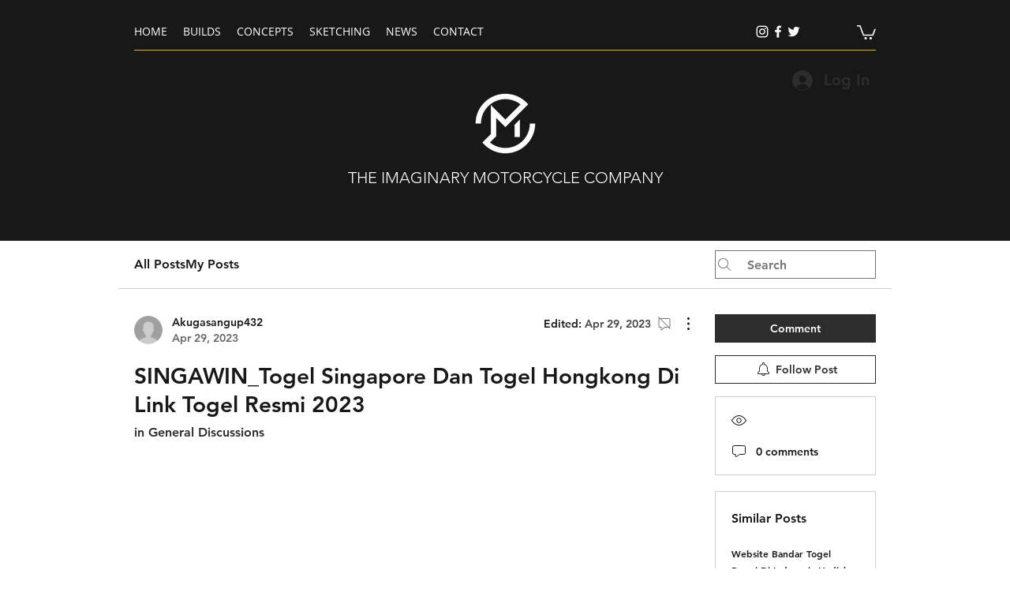

--- FILE ---
content_type: text/html; charset=utf-8
request_url: https://www.google.com/recaptcha/api2/aframe
body_size: 267
content:
<!DOCTYPE HTML><html><head><meta http-equiv="content-type" content="text/html; charset=UTF-8"></head><body><script nonce="P0uLt7cndJSjJmiQABH8jQ">/** Anti-fraud and anti-abuse applications only. See google.com/recaptcha */ try{var clients={'sodar':'https://pagead2.googlesyndication.com/pagead/sodar?'};window.addEventListener("message",function(a){try{if(a.source===window.parent){var b=JSON.parse(a.data);var c=clients[b['id']];if(c){var d=document.createElement('img');d.src=c+b['params']+'&rc='+(localStorage.getItem("rc::a")?sessionStorage.getItem("rc::b"):"");window.document.body.appendChild(d);sessionStorage.setItem("rc::e",parseInt(sessionStorage.getItem("rc::e")||0)+1);localStorage.setItem("rc::h",'1768573323006');}}}catch(b){}});window.parent.postMessage("_grecaptcha_ready", "*");}catch(b){}</script></body></html>